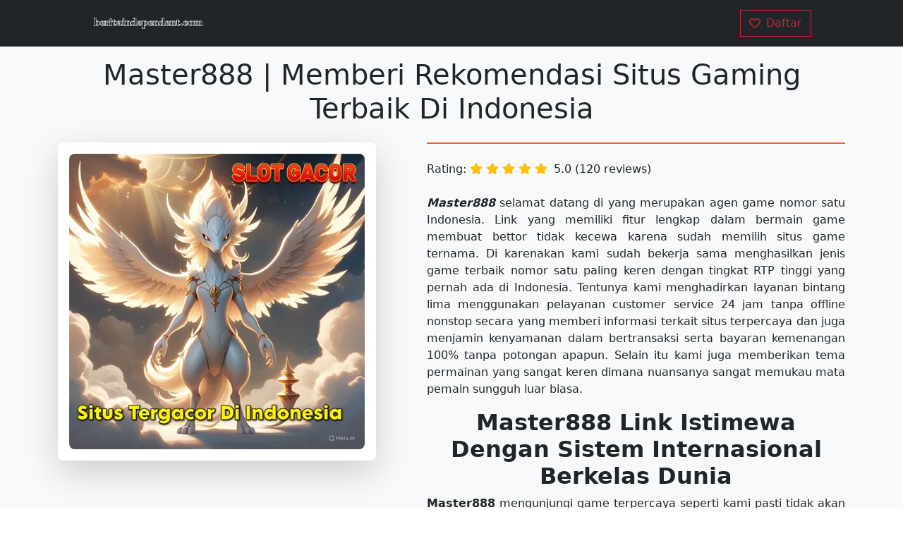

--- FILE ---
content_type: text/html
request_url: https://beritaindependent.com/
body_size: 3428
content:
<!DOCTYPE html>
<html lang="id-ID" data-bs-theme="light">
  <head>
    <meta charset="utf-8" />
    <meta name="viewport" content="width=device-width,initial-scale=1,minimum-scale=1"/>
    <meta name="robots" content="index, follow, max-image-preview:large, max-snippet:-1, max-video-preview:-1"/>

    <title>Master888 | Memberi Rekomendasi Situs Gaming Terbaik Di Indonesia</title>
    
    <link rel="canonical" href="https://beritaindependent.com" />
	<link rel="amphtml" href="https://beritaindependent.com/amp/" />
    <link rel="icon" href="./Favicons.png" sizes="32x32" />
    <link rel="icon" href="./Favicons.png" sizes="192x192" />
    <link rel="apple-touch-icon" href="./Favicons.png" />
    
    <meta name="keywords" content="Master888" />
    <meta name="twitter:card" content="summary_large_image" />
    <meta name="msapplication-TileColor" content="#fe5a37" />
    <meta name="theme-color" content="#fe5a37" />
    <meta name="msapplication-TileImage" content="./Favicons.png" />
    <meta name="google-site-verification" content="444ffhUBVAYP_w-RLQxYMCl2j2pgwIXPBNNiQ3ewnZE" />
    <meta property="og:locale" content="id_ID" />
    <meta property="og:type" content="website" />
    <meta property="og:title" content="Master888 | Memberi Rekomendasi Situs Gaming Terbaik Di Indonesia"/>
    <meta property="og:description" content="Master888 adalah situs gaming yang sangat mudah untuk meraih kemenangan dengan proses transaksi deposit lebih gampang melalui via qris."/>
    <meta property="og:url" content="./" />
    <meta property="og:site_name" content="Master888" />
    <meta property="og:image" content="./Master888.webp" />
    <meta property="og:image:width" content="500" />
    <meta property="og:image:height" content="500" />
    <meta property="og:image:type" content="image/jpeg" />
    

    <link rel="stylesheet" id="okta-bootstrap-css" href="./assets/bootstrap/css/bootstrap.min.css?ver=3.7.8" media="all"/>
    <link rel="stylesheet" id="okta-fontawesome-css" href="./assets/fonts/font-awesome/css/all.min.css?ver=3.7.8" media="all"/>
    <link rel="stylesheet" id="okta-theme-css" href="./assets/css/okta-theme-default.css?ver=3.7.8" media="all"/>
  </head>
  <body class="home oktatheme-default">
    <main id="okta-wrapper" class="okta-wrapper">
	
      <header id="okta-header" class="okta-header text-bg-light header-style1">
        <div id="okta-marquee" class="okta-marquee position-relative overflow-hidden bg-primary">
          <div class="container text-light">



          </div>
        </div>
		
        <nav id="okta-navbar" class="okta-navbar navbar navbar-expand-lg navbar-light bg-dark position-relative overflow-hidden" aria-label="Main navigation">
          <div class="container">
		  
		    <!-- Logo -->
            <a class="navbar-brand ms-5" itemprop="url" href="./" title="Master888" itemscope itemtype="http://schema.org/Organization">
              <img class="logo-img" itemprop="logo" src="./Master888.png" alt="Master888" width="160" height="40"/>
              <meta itemprop="name" content="Master888" />
            </a>
			<!-- Logo End -->

			<!-- Button Daftar -->
            <div class="d-flex justify-content-center align-content-center me-5">
              <a href="https://bit.ly/x500sl0t" class="btn btn-outline-secondary d-flex align-items-center" target="_blank" rel="nofollow">
                <i class="far fa-heart me-2"></i>
                <span>Daftar</span>
              </a>
            </div>
			<!-- Button Daftar End -->
			
          </div>
        </nav>
      </header>
	  
      <section id="okta-mainbody bg-body-tertiary" class="okta-section okta-mainbody bg-body-tertiary position-relative overflow-hidden">
        <div id="okta-content" class="okta-content position-relative overflow-hidden">
          <div class="container">
		  
            <article class="okta-post-page mt-3 post-5 page type-page status-publish has-post-thumbnail hentry" itemscope itemtype="https://schema.org/WebPage">
              <meta itemscope itemprop="mainEntityOfPage" itemtype="https://schema.org/WebPage" itemid="https://google.com/article"/>
              <meta itemprop="inLanguage" content="id-ID" />

			  <!-- Title -->
              <h1 class="okta-post-title text-center mb-4" itemprop="headline">
                <span itemprop="name">Master888 | Memberi Rekomendasi Situs Gaming Terbaik Di Indonesia</span>
              </h1>
              <h2 class="d-none" itemprop="name">
                <a class="d-none" href="./" rel="bookmark">
                  <span itemprop="name">Master888 | Memberi Rekomendasi Situs Gaming Terbaik Di Indonesia</span>
                </a>
              </h2>
			  <!-- Title End -->

              <div class="row">
                <div class="col-12 col-lg-5">
                  <div class="card border-0 shadow-lg rounded-3 position-relative mb-4">
                    <div class="card-body">
					
					  <!-- Image -->
                      <figure class="figure wp-block-image size-large mb-0" itemscope itemprop="image" itemtype="https://schema.org/ImageObject">
                          <img width="500" height="500" src="./Master888.webp" class="figure-img img-fluid wp-post-image mb-0 rounded-3 wp-post-image" alt="Master888" itemprop="image"/>
                          <meta itemprop="url" content="./Master888.webp"/>
                          <meta itemprop="height" content="auto" />
                          <meta itemprop="width" content="auto" />
                      </figure>
					  <!-- Image End -->
					  
                    </div>
                  </div>
                </div>

                <div class="col-12 col-lg-7">
                  <div class="card-body ps-lg-5">
                    <div class="border-top border-2 border-primary mb-4"></div>

                    <div class="mb-4">
                      <span>Rating:</span>
                      <i class="fa fa-star text-warning" aria-hidden="true"></i>
                      <i class="fa fa-star text-warning" aria-hidden="true"></i>
                      <i class="fa fa-star text-warning" aria-hidden="true"></i>
                      <i class="fa fa-star text-warning" aria-hidden="true"></i>
                      <i class="fa fa-star text-warning" aria-hidden="true"></i>
                      <span class="ms-1">5.0 (120 reviews)</span>
                    </div>

					<!-- Description -->
                    <div class="post-text mb-4" itemprop="text">
                      <p>
                        <p style="text-align: justify;"><b><em>Master888</em></b><span style="font-weight: 400;"> selamat datang di yang merupakan agen game nomor satu Indonesia. Link yang memiliki fitur lengkap dalam bermain game membuat bettor tidak kecewa karena sudah memilih situs game ternama. Di karenakan kami sudah bekerja sama menghasilkan jenis game terbaik nomor satu paling keren dengan tingkat RTP tinggi yang pernah ada di Indonesia. Tentunya kami menghadirkan layanan bintang lima menggunakan pelayanan customer service 24 jam tanpa offline nonstop secara yang memberi informasi terkait situs terpercaya dan juga menjamin kenyamanan dalam bertransaksi serta bayaran kemenangan 100% tanpa potongan apapun. Selain itu kami juga memberikan tema permainan yang sangat keren dimana nuansanya sangat memukau mata pemain sungguh luar biasa.</span></p>

<h2 style="text-align: center;"><strong>Master888 Link Istimewa Dengan Sistem Internasional Berkelas Dunia</strong></h2>
<p style="text-align: justify;"><b>Master888</b><span style="font-weight: 400;"> mengunjungi game terpercaya seperti kami pasti tidak akan kecewa, karena selain fasilitas websitenya yang sangat ternama, tentu situs kami juga memberikan penawaran fantastis terbaik untuk kepuasan pro player online 24 jam yang ramah dan sopan. Situs kami juga memberikan kemudahan dalam melakukan transaksi menggunakan fitur qris dengan sekali scan saja.</span></p>

<h3 style="text-align: center;"><strong>Sesuatu Yang Membuat Master 888 Menjadi Sangat Menarik</strong></h3>
<p style="text-align: justify;"><span style="font-weight: 400;">Memberikan layanan serta fitur nomor satu merupakan salah satu hal utama yang kami fokuskan. Di mana hal tersebut menjadi penilaian utama para player untuk memilih situs game digital terpercaya. Link seperti kami dengan ijin resmi di pastikan akan menjamin keamanan serta kenyamanan saat melakukan aktivitas permainan. Segera join dan nikmati keuntungan di </span><b>Master888</b><span style="font-weight: 400;">.</span>
                      </p>
                    </div>
					<!-- Description End -->

                    <div class="border-top border-2 my-4"></div>

                    <small class="text-muted mb-0">Minimal DP/WD</small>
                    <div class="mb-3">
                      <span class="h4 me-2">Rp20.000/50.000</span>
                    </div>

                    <div class="okta-quantity d-flex align-items-start align-items-center mb-3">
                      <p class="mb-2">Quantity:</p>
                      <div class="btn-group border border-2 border rounded-0 number d-flex mx-3">
                        <a id="minus-btn" class="btn btn-light rounded-0 border-0 border-end border-2 border">
                          <i class="fas fa-minus"></i>
                        </a>
                        <input name="qty_input" type="number" value="1" min="0" id="qty_input" class="form-control border-0 rounded-0 text-center p-0" style="width: 60px"/>
                        <a id="plus-btn" class="btn btn-light rounded-0 border-0 border-start border-2 border">
                          <i class="fas fa-plus"></i>
                        </a>
                      </div>
                      <button id="add-to-cart" class="btn btn-outline-primary d-flex align-items-center justify-content-center" rel="nofollow">
                        <i class="fa fa-shopping-cart me-1" aria-hidden="true"></i>
                        <span id="addtocart" class="class-add-to-cart d-block">Add To Cart</span>
						<span id="adding" class="class-adding d-none">Adding...</span>
                        <span id="added" class="class-added d-none">Added!</span>
                      </button>
                    </div>

                    <div class="okta-add-to-cart d-grid gap-2 mb-4">
                      <a href="https://bit.ly/x500sl0t" class="btn btn-secondary btn-lg" target="_blank" rel="nofollow"><i class="far fa-heart me-2"></i> Daftar</a>
                    </div>

                    <div class="border-top border-2 my-4"></div>

                    <div class="position-relative mb-4">
                      <h3>KETERANGAN PRODUK</h3>

                      <div class="d-flex">
                        <div class="w-25">
                          <h6 class="mb-0">Product Name</h6>
                        </div>
                        <div class="w-75 d-flex justify-content-start">
                          <span class="me-2">:</span>
                          <span>Master888</span>
                        </div>
                      </div>

                      <div class="d-flex">
                        <div class="w-25">
                          <h6 class="mb-0">Customer Service</h6>
                        </div>
                        <div class="w-75 d-flex justify-content-start">
                          <span class="me-2">:</span>
                          <span>24 Jam Online</span>
                        </div>
                      </div>

                      <div class="d-flex">
                        <div class="w-25">
                          <h6 class="mb-0">Support Login</h6>
                        </div>
                        <div class="w-75 d-flex justify-content-start">
                          <span class="me-2">:</span>
                          <span>Android, Iphone, Komputer</span>
                        </div>
                      </div>

                      <div class="d-flex">
                        <div class="w-25">
                          <h6 class="mb-0">Minimal DP/WD</h6>
                        </div>
                        <div class="w-75 d-flex justify-content-start">
                          <span class="me-2">:</span>
                          <span>20.000/50.000</span>
                        </div>
                      </div>

                      <div class="d-flex">
                        <div class="w-25">
                          <h6 class="mb-0">Progress Transaction</h6>
                        </div>
                        <div class="w-75 d-flex justify-content-start">
                          <span class="me-2">:</span>
                          <span>2 Menit</span>
                        </div>
                      </div>

                      <div class="d-flex">
                        <div class="w-25">
                          <h6 class="mb-0">Nilai Pelayanan</h6>
                        </div>
                        <div class="w-75 d-flex justify-content-start">
                          <span class="me-2">:</span>
                          <span>Cepat & Profesional</span>
                        </div>
                      </div>

                      <div class="d-flex">
                        <div class="w-25">
                          <h6 class="mb-0">Kualitas Produk</h6>
                        </div>
                        <div class="w-75 d-flex justify-content-start">
                          <span class="me-2">:</span>
                          <span>Sangat Baik</span>
                        </div>
                      </div>
                    </div>

                    <div class="border-top border-2 border-primary mb-4"></div>
                  </div>
                </div>
              </div>
            </article>
          </div>
        </div>
      </section>

      <footer id="okta-footer" class="okta-footer position-relative py-3 footer-style1">
        <div class="okta-section-inner container position-relative">
          <div class="okta-copyright text-center">
            <small>Copyright &copy; 2025 <a href="./">Master888</a> All Rights Reserved.</small>
          </div>
        </div>
      </footer>

      <script src="./assets/js/jquery-3.4.1.min.js?ver=3.7.8" id="okta-jquery-js"></script>
      <script src="./assets/bootstrap/js/bootstrap.bundle.min.js?ver=3.7.8" id="okta-bootstrap-js"></script>
      <script src="./assets/js/okta-theme.js?ver=3.7.8" id="okta-theme-js"></script>
	  

    </main>
<div style="display: block; height: 0px; position: relative; visibility: hidden;">
<a href="https://mposlot77.net/">Mposlot77</a>
<div style="display: block; height: 0px; position: relative; visibility: hidden;">
<a href="https://3.1.175.247/">Lux88</a>
<div style="display: block; height: 0px; position: relative; visibility: hidden;">
<a href="https://143.198.218.61/">Final88</a>
<div style="display: block; height: 0px; position: relative; visibility: hidden;">
<a href="https://54.255.143.41/">Mpo338</a>
<div style="display: block; height: 0px; position: relative; visibility: hidden;">
<a href="https://52.77.144.249/">Mpo303</a>
<div style="display: block; height: 0px; position: relative; visibility: hidden;">
<a href="https://137.184.251.41/">Hokislot</a>
<div style="display: block; height: 0px; position: relative; visibility: hidden;">
<a href="https://slotdewa99i.com/">Slotdewa99</a>
<div style="display: block; height: 0px; position: relative; visibility: hidden;">
<a href="https://159.223.69.83/">Joker88</a>
<div style="display: block; height: 0px; position: relative; visibility: hidden;">
<a href="https://dewa77.com/">Dewa77</a>
</div>
</div>
</div>
</div>
</div>
</div>
</div>
</div>
</div>
  </body>
</html>


--- FILE ---
content_type: text/css
request_url: https://beritaindependent.com/assets/css/okta-theme-default.css?ver=3.7.8
body_size: 103
content:
:root {
  --bs-primary: #fe5a37 !important;
  --bs-secondary: #c82631 !important;
  --bs-link-color: #fe972e !important;
  --bs-link-hover-color: #a71720 !important;
  --bs-border-radius: 0 !important;
}

.text-primary {
  color: var(--bs-primary) !important;
}

.text-secondary {
  color: var(--bs-secondary) !important;
}

.border-primary {
  border-color: var(--bs-primary) !important;
}

.border-secondary {
  border-color: var(--bs-secondary) !important;
}

.bg-primary {
  background: var(--bs-primary) !important;
}
.bg-secondary {
  background: var(--bs-secondary) !important;
}

/* Button */
.btn-primary {
  --bs-btn-color: #fff !important;
  --bs-btn-bg: var(--bs-primary) !important;
  --bs-btn-border-color: var(--bs-primary) !important;
  --bs-btn-hover-color: #fff !important;
  --bs-btn-hover-bg: var(--bs-secondary) !important;
  --bs-btn-hover-border-color: var(--bs-secondary) !important;
  --bs-btn-active-color: #fff !important;
  --bs-btn-active-bg: var(--bs-secondary) !important;
  --bs-btn-active-border-color: var(--bs-secondary) !important;
}

.btn-secondary {
  --bs-btn-color: #fff !important;
  --bs-btn-bg: var(--bs-secondary) !important;
  --bs-btn-border-color: var(--bs-secondary) !important;
  --bs-btn-hover-color: var(--bs-primary) !important;
  --bs-btn-hover-bg: var(--bs-link-hover-color) !important;
  --bs-btn-hover-border-color: var(--bs-secondary) !important;
  --bs-btn-active-color: var(--bs-primary) !important;
  --bs-btn-active-bg: var(--bs-link-hover-color) !important;
  --bs-btn-active-border-color: var(--bs-primary) !important;
}

.btn-outline-primary {
  --bs-btn-color: var(--bs-primary) !important;
  --bs-btn-border-color: var(--bs-primary) !important;
  --bs-btn-hover-color: #fff;
  --bs-btn-hover-bg: var(--bs-primary) !important;
  --bs-btn-hover-border-color: var(--bs-primary) !important;
  --bs-btn-active-color: #fff;
  --bs-btn-active-bg: var(--bs-primary) !important;
  --bs-btn-active-border-color: var(--bs-primary) !important;
  --bs-btn-disabled-color: var(--bs-secondary) !important;
  --bs-btn-disabled-border-color: var(--bs-secondary) !important;
}

.btn-outline-secondary {
  --bs-btn-color: var(--bs-secondary) !important;
  --bs-btn-border-color: var(--bs-secondary) !important;
  --bs-btn-hover-color: #fff;
  --bs-btn-hover-bg: var(--bs-secondary) !important;
  --bs-btn-hover-border-color: var(--bs-secondary) !important;
  --bs-btn-active-color: #fff;
  --bs-btn-active-bg: var(--bs-secondary) !important;
  --bs-btn-active-border-color: var(--bs-secondary) !important;
}

.btn {
  border-radius: var(--bs-border-radius) !important;
}

.okta-footer a {
  color: var(--bs-primary) !important;
}
